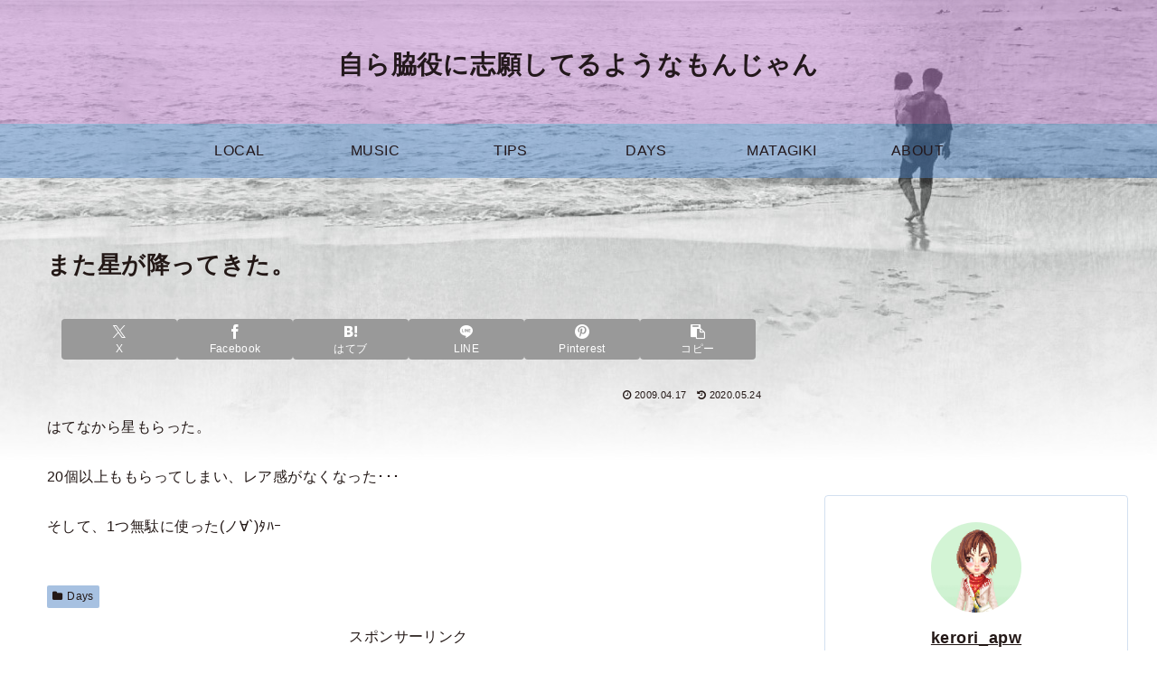

--- FILE ---
content_type: text/html; charset=utf-8
request_url: https://www.google.com/recaptcha/api2/aframe
body_size: 267
content:
<!DOCTYPE HTML><html><head><meta http-equiv="content-type" content="text/html; charset=UTF-8"></head><body><script nonce="8RM5vvnSQth-sk-RNxrBtg">/** Anti-fraud and anti-abuse applications only. See google.com/recaptcha */ try{var clients={'sodar':'https://pagead2.googlesyndication.com/pagead/sodar?'};window.addEventListener("message",function(a){try{if(a.source===window.parent){var b=JSON.parse(a.data);var c=clients[b['id']];if(c){var d=document.createElement('img');d.src=c+b['params']+'&rc='+(localStorage.getItem("rc::a")?sessionStorage.getItem("rc::b"):"");window.document.body.appendChild(d);sessionStorage.setItem("rc::e",parseInt(sessionStorage.getItem("rc::e")||0)+1);localStorage.setItem("rc::h",'1769153708277');}}}catch(b){}});window.parent.postMessage("_grecaptcha_ready", "*");}catch(b){}</script></body></html>

--- FILE ---
content_type: text/css
request_url: https://www.apricotweb.net/wp-content/themes/cocoon-child-master/style.css?ver=6.8.3&fver=20200710103249
body_size: 3819
content:
@charset "UTF-8";

/*!
Theme Name: Cocoon Child
Template:   cocoon-master
Version:    1.1.1
*/

/************************************
** 子テーマ用のスタイルを書く
************************************/
/*必要ならばここにコードを書く*/


/* ==========デザイン微調整========== */
*{
	font-feature-settings: "palt";
    letter-spacing: 0.03em;
}
.article h1, .article h2, .article h3, .article h4, .article h5, .article h6 {
	line-height: 1.5;
	font-weight: 700;
}
.article h3, .article h4, .article h5, .article h6{
	border-color: #dec0e5;
}
.a-wrap .blogcard,
blockquote, .key-btn {
  border-color: #ccc;
}
.header{
	background-size:cover;
}
.site-name-text-link{
	font-weight:700;
}
.logo-text {
	padding: 30px 0 40px;
}
blockquote::before, blockquote::after, .pager-post-navi a.a-wrap::before{
 color:#ccc;
}
#main .toc{
	border-color:#ccc;
	width:100%;
	border-radius:10px;
}

#main .cat-label{
	background-color:#23181c;
	border:none;
	color:#FFF;
	padding: 1px 10px;
}
.entry-card-title, .related-entry-card-title {
	font-weight: 500;
	line-height: 1.8;
}
.entry-card-snippet, .related-entry-card-snippet {
	margin-top:10px;
	line-height: 1.5;
	color: #999;
}
.widget-sidebar {
	background-color: #FFF;
}
.sidebar h3{
	background-color: #dec0e5;
	color: #23181c;
	font-weight:500;
}
li .menu-item-object-category:before{
	font-family: FontAwesome;
	content: "\f138";
	color: #dec0e5;
	position: absolute;
	top: 10px;
	left: 0;
}
li .menu-item-object-category{
	position: relative;
	padding-left: 17px;
}
#footer li .menu-item-object-category:before{
	color: #FFF;
}
table th, table td{
	border-color:#ccc;
}
.sbs-flat .speech-balloon{
	width: 100%;
}
.speech-wrap {
	color:#000;
	font-size:0.8em;
}
.warning-box, .sp-warning, .warning {
    background-color: #FFF;
    border-color: #ccc;
}
#footer a.follow-button {
    color: #FFF;
}
.ss-top{
margin-top: 40px;
margin-bottom: 20px;
}
.sns-buttons a{
	background-color:#999;
}
/* ==========ヘッダの背景色を透過========== */

#header{
	background-color: rgba(190,129,204,.5);
}
#header-container .navi{
	background-color: rgba(80,132,195,.5);
}

/* ==========背景デザイン用のカスタマイズ========== */

body.public-page {
background-image: url(/wp-content/uploads/2020/05/blogheader2.jpg);
    background-size: auto;
    background-attachment: scroll;
    background-position: top;
    background-repeat: no-repeat;
}
@media screen and (max-width: 834px){
	body.public-page{background-position: top left 66%;}
	img.aligncenter.size-full.wp-image-7276 { margin-top: -40px; }
}
#header-container,
.main,
.sidebar{
    background-color:transparent;
}

/* ==========自作リンクボタン========== */
a.emaBt{
	display:block;
	background-color:#23181c;
	margin:0 0 1.5rem 0;
	padding:1.25rem;
	font-size:120%;
	font-weight:700;
	text-decoration:none;
	text-align:center;
	color:#FFF;
	border-radius:10px;
	min-width:200px;
}
a.emaBt:hover{
	color:#FFF;
	text-decoration:none;
	opacity:0.7;
}
a.emaBts{
	display:block;
	background-color:#23181c;
	margin:0;
	padding:0.5rem 1rem;
	font-size:100%;
	font-weight:700;
	text-decoration:none;
	text-align:center;
	color:#FFF;
	border-radius:10px;
	min-width:200px;
}
a.emaBts:hover{
	color:#FFF;
	text-decoration:none;
	opacity:0.7;
}


/************************************
** レスポンシブデザイン用のメディアクエリ
************************************/
/*1023px以下*/
@media screen and (max-width: 1023px){
#header .site-name-text{
	font-size:20px
}
}

/*834px以下*/
@media screen and (max-width: 834px){
.entry-card-title, .related-entry-card-title{
	line-height: 1.3;
}
#header .site-name-text{
	font-size:18px
}
.logo-text{
	padding: 20px 0 30px;
}
}

/*480px以下*/
@media screen and (max-width: 480px){
.entry-card-title, .related-entry-card-title{
	line-height: 1.3;
}
#header .site-name-text{
	font-size:5vw;
}
}
